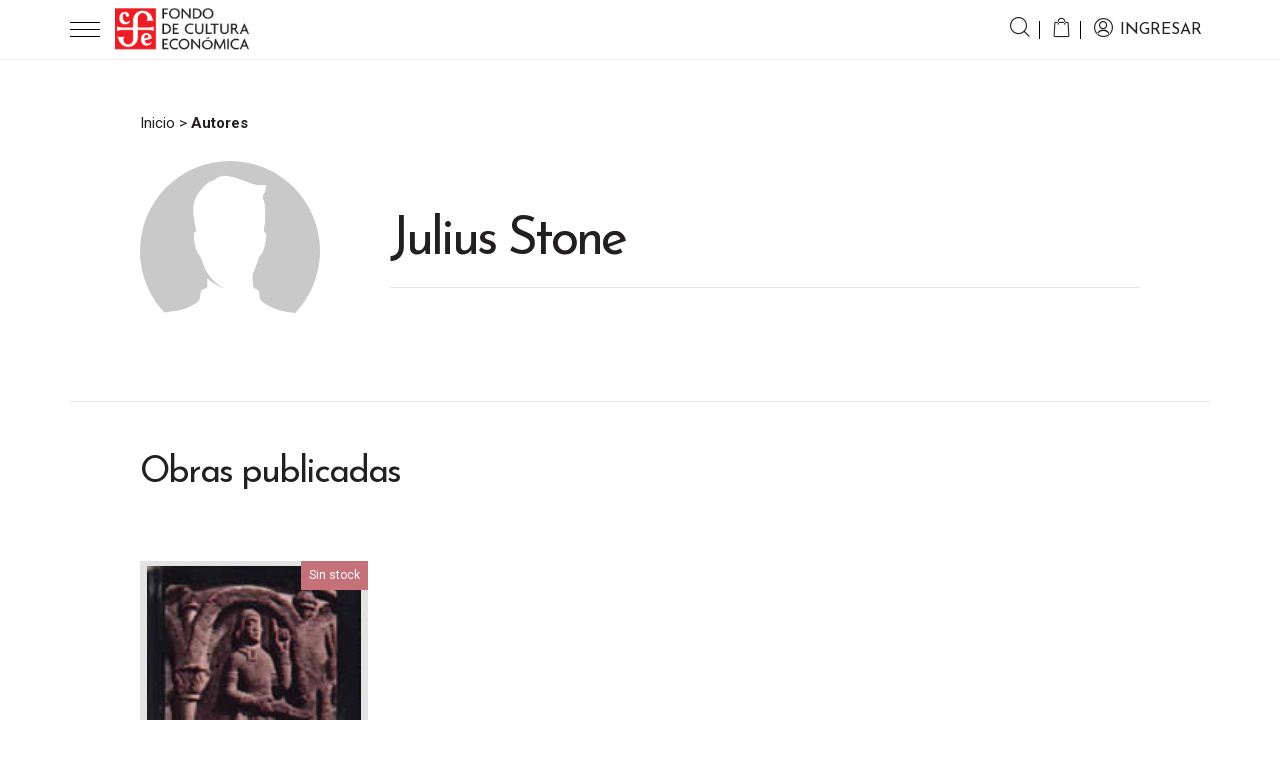

--- FILE ---
content_type: text/css
request_url: https://fce.com.ar/wp-content/themes/fce2025/assets/css/calendar.css?ver=1.2
body_size: 3405
content:
.calendar {
	position: relative;
	overflow: hidden;
	text-transform: capitalize;
	text-align: center;
	font: 15px/1em inherit;
	color: #545A5C;
}
.calendar a {
	text-decoration: none;
	color: inherit;
}
.calendar header .simple-calendar-btn {
	display: inline-block;
	position: absolute;
	width: 30px;
	height: 30px;
	text-align: center;
	line-height: 30px;
	color: #CBD1D2;
	border-radius: 50%;
	border: 2px solid #CBD1D2;
}
.calendar header .simple-calendar-btn:hover {
	background: #CBD1D2;
	color: white;
}
.calendar header .simple-calendar-btn:before {
	content: '';
	position: absolute;
	top: 9px;
	left: 8px;
	width: 8px;
	height: 8px;
	border-style: solid;
	border-width: 3px 3px 0 0;
	transform: rotate(45deg);
	transform-origin: center center;
}
.calendar header .btn-prev {
	top: 0;
	left: 0;
	transform: rotate(-180deg);
}
.calendar header .btn-next {
	top: 0;
	right: 0;
}
.calendar header .btn-next:before {
	transform: rotate(45deg);
}
.calendar header .month {
	padding: 0;
	margin: 0;
}
.calendar header .month .year {
	font-size: 0.6em;
	font-weight: 100;
}
.calendar table {
	width: 100%;
	margin: 20px 0;
	border-spacing: 0px;
}
.calendar thead {
	font-size: 1.2em;
	font-weight: 600;
}
.calendar td {
	padding: .8em .1em;
}
.calendar .day {
	position: relative;
	display: inline-block;
	width: 2.5em;
	height: 2.5em;
	line-height: 2.5em;
	border-radius: 50%;
	border: 2px solid transparent;
	cursor: pointer;
}
.calendar .day:hover,
.calendar .day.active{
	border: 2px solid #EC1D24;
}
.calendar .day.today {
	background: #EC1D24;
	color: white;
}
.calendar .day.today.has-event:after {
	background: white;
}
.calendar .day.wrong-month {
	color: #CBD1D2;
}
.calendar .day.wrong-month:hover {
	border: 2px solid transparent;
}
.calendar .day.has-event:after {
	content: '';
	position: absolute;
	top: calc(50% + .6em);
	left: calc(50% - 2px);
	width: 4px;
	height: 4px;
	border-radius: 50%;
	background: #EC1D24;
}
/*.calendar .day.disabled {
	cursor: default;
}
.calendar .day.disabled:hover {
	border: 2px solid transparent;
}*/
.calendar .event-container {
	display: none;
	position: absolute;
	top: 0;
	left: 0;
	width: 100%;
	height: 100%;
	padding: 70px;
	background: #545A5C;
	box-sizing: border-box;
}
.calendar .event-container .event-wrapper {
	overflow-y: auto;
	max-height: 100%;
}
.calendar .event-container .close {
	position: absolute;
	width: 30px;
	height: 30px;
	top: 20px;
	right: 20px;
	cursor: pointer;
}
.calendar .event-container .close:before, .calendar .event-container .close:after {
	content: '';
	position: absolute;
	top: 0;
	left: 50%;
	width: 2px;
	height: 100%;
	background-color: #CBD1D2;
}
.calendar .event-container .close:before {
	transform: rotate(45deg);
}
.calendar .event-container .close:after {
	transform: rotate(-45deg);
}
.calendar .event-container .event {
	position: relative;
	width: 100%;
	padding: 1em;
	margin-bottom: 1em;
	background: #EC1D24;
	border-radius: 4px;
	box-sizing: border-box;
	box-shadow: 0 1px 3px rgba(0, 0, 0, 0.06), 0 1px 2px rgba(0, 0, 0, 0.12);
	text-align: left;
	color: white;
}
.calendar .event-container .event-date {
	margin-bottom: 1em;
}
.calendar .event-container .event-hour {
	float: right;
}
.calendar .event-container .event-summary {
	font-weight: 600;
}
.calendar .filler {
	position: absolute;
	width: 0;
	height: 0;
	border-radius: 50%;
	background: #545A5C;
	transform: translate(-50%, -50%);
}
